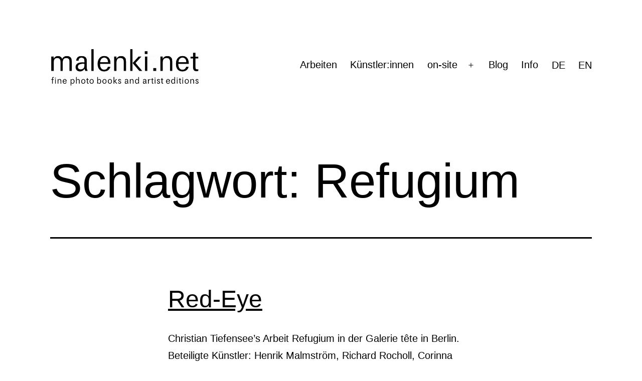

--- FILE ---
content_type: text/html; charset=UTF-8
request_url: https://malenki.net/de/tag/refugium-de/
body_size: 10863
content:
<!doctype html>
<html lang="de-DE" >
<head>
<meta charset="UTF-8" />
<meta name="viewport" content="width=device-width, initial-scale=1.0" />
<meta name='robots' content='index, follow, max-image-preview:large, max-snippet:-1, max-video-preview:-1' />
<link rel="alternate" hreflang="de-de" href="https://malenki.net/de/tag/refugium-de/" />
<link rel="alternate" hreflang="en-us" href="https://malenki.net/tag/refugium/" />
<link rel="alternate" hreflang="x-default" href="https://malenki.net/tag/refugium/" />
<!-- This site is optimized with the Yoast SEO plugin v26.6 - https://yoast.com/wordpress/plugins/seo/ -->
<title>Refugium Archive | malenki.net</title>
<link rel="canonical" href="https://malenki.net/de/tag/refugium-de/" />
<meta property="og:locale" content="de_DE" />
<meta property="og:type" content="article" />
<meta property="og:title" content="Refugium Archive | malenki.net" />
<meta property="og:url" content="https://malenki.net/de/tag/refugium-de/" />
<meta property="og:site_name" content="malenki.net" />
<meta property="og:image" content="https://malenki.net/wp-content/uploads/2020/04/fb.jpg" />
<meta property="og:image:width" content="1200" />
<meta property="og:image:height" content="630" />
<meta property="og:image:type" content="image/jpeg" />
<meta name="twitter:card" content="summary_large_image" />
<script type="application/ld+json" class="yoast-schema-graph">{"@context":"https://schema.org","@graph":[{"@type":"CollectionPage","@id":"https://malenki.net/de/tag/refugium-de/","url":"https://malenki.net/de/tag/refugium-de/","name":"Refugium Archive | malenki.net","isPartOf":{"@id":"https://malenki.net/de/#website"},"breadcrumb":{"@id":"https://malenki.net/de/tag/refugium-de/#breadcrumb"},"inLanguage":"de"},{"@type":"BreadcrumbList","@id":"https://malenki.net/de/tag/refugium-de/#breadcrumb","itemListElement":[{"@type":"ListItem","position":1,"name":"Home","item":"https://malenki.net/de/"},{"@type":"ListItem","position":2,"name":"Refugium"}]},{"@type":"WebSite","@id":"https://malenki.net/de/#website","url":"https://malenki.net/de/","name":"malenki.net","description":"Fotografie Editionen","publisher":{"@id":"https://malenki.net/de/#organization"},"potentialAction":[{"@type":"SearchAction","target":{"@type":"EntryPoint","urlTemplate":"https://malenki.net/de/?s={search_term_string}"},"query-input":{"@type":"PropertyValueSpecification","valueRequired":true,"valueName":"search_term_string"}}],"inLanguage":"de"},{"@type":"Organization","@id":"https://malenki.net/de/#organization","name":"malenki.net","url":"https://malenki.net/de/","logo":{"@type":"ImageObject","inLanguage":"de","@id":"https://malenki.net/de/#/schema/logo/image/","url":"https://malenki.net/wp-content/uploads/2023/03/malenki-logo-2019.gif","contentUrl":"https://malenki.net/wp-content/uploads/2023/03/malenki-logo-2019.gif","width":524,"height":138,"caption":"malenki.net"},"image":{"@id":"https://malenki.net/de/#/schema/logo/image/"},"sameAs":["https://www.facebook.com/malenki.editionen/","https://www.instagram.com/malenkinet/"]}]}</script>
<!-- / Yoast SEO plugin. -->
<link rel="alternate" type="application/rss+xml" title="malenki.net &raquo; Feed" href="https://malenki.net/de/feed/" />
<link rel="alternate" type="application/rss+xml" title="malenki.net &raquo; Kommentar-Feed" href="https://malenki.net/de/comments/feed/" />
<link rel="alternate" type="application/rss+xml" title="malenki.net &raquo; Refugium Schlagwort-Feed" href="https://malenki.net/de/tag/refugium-de/feed/" />
<style id='wp-img-auto-sizes-contain-inline-css'>
img:is([sizes=auto i],[sizes^="auto," i]){contain-intrinsic-size:3000px 1500px}
/*# sourceURL=wp-img-auto-sizes-contain-inline-css */
</style>
<!-- <link rel='stylesheet' id='german-market-blocks-integrations-css' href='https://malenki.net/wp-content/plugins/woocommerce-german-market/german-market-blocks/build/integrations.css?ver=3.54' media='all' /> -->
<!-- <link rel='stylesheet' id='german-market-checkout-block-checkboxes-css' href='https://malenki.net/wp-content/plugins/woocommerce-german-market/german-market-blocks/build/blocks/checkout-checkboxes/style-index.css?ver=3.54' media='all' /> -->
<!-- <link rel='stylesheet' id='german-market-product-charging-device-css' href='https://malenki.net/wp-content/plugins/woocommerce-german-market/german-market-blocks/build/blocks/product-charging-device/style-index.css?ver=3.54' media='all' /> -->
<!-- <link rel='stylesheet' id='wp-block-library-css' href='https://malenki.net/wp-includes/css/dist/block-library/style.min.css?ver=6.9' media='all' /> -->
<link rel="stylesheet" type="text/css" href="//malenki.net/wp-content/cache/wpfc-minified/r9eekds/e3xam.css" media="all"/>
<style id='wp-block-columns-inline-css'>
.wp-block-columns{box-sizing:border-box;display:flex;flex-wrap:wrap!important}@media (min-width:782px){.wp-block-columns{flex-wrap:nowrap!important}}.wp-block-columns{align-items:normal!important}.wp-block-columns.are-vertically-aligned-top{align-items:flex-start}.wp-block-columns.are-vertically-aligned-center{align-items:center}.wp-block-columns.are-vertically-aligned-bottom{align-items:flex-end}@media (max-width:781px){.wp-block-columns:not(.is-not-stacked-on-mobile)>.wp-block-column{flex-basis:100%!important}}@media (min-width:782px){.wp-block-columns:not(.is-not-stacked-on-mobile)>.wp-block-column{flex-basis:0;flex-grow:1}.wp-block-columns:not(.is-not-stacked-on-mobile)>.wp-block-column[style*=flex-basis]{flex-grow:0}}.wp-block-columns.is-not-stacked-on-mobile{flex-wrap:nowrap!important}.wp-block-columns.is-not-stacked-on-mobile>.wp-block-column{flex-basis:0;flex-grow:1}.wp-block-columns.is-not-stacked-on-mobile>.wp-block-column[style*=flex-basis]{flex-grow:0}:where(.wp-block-columns){margin-bottom:1.75em}:where(.wp-block-columns.has-background){padding:1.25em 2.375em}.wp-block-column{flex-grow:1;min-width:0;overflow-wrap:break-word;word-break:break-word}.wp-block-column.is-vertically-aligned-top{align-self:flex-start}.wp-block-column.is-vertically-aligned-center{align-self:center}.wp-block-column.is-vertically-aligned-bottom{align-self:flex-end}.wp-block-column.is-vertically-aligned-stretch{align-self:stretch}.wp-block-column.is-vertically-aligned-bottom,.wp-block-column.is-vertically-aligned-center,.wp-block-column.is-vertically-aligned-top{width:100%}
/*# sourceURL=https://malenki.net/wp-includes/blocks/columns/style.min.css */
</style>
<!-- <link rel='stylesheet' id='wc-blocks-style-css' href='https://malenki.net/wp-content/plugins/woocommerce/assets/client/blocks/wc-blocks.css?ver=wc-10.4.3' media='all' /> -->
<link rel="stylesheet" type="text/css" href="//malenki.net/wp-content/cache/wpfc-minified/95k7k6eu/e3xam.css" media="all"/>
<style id='global-styles-inline-css'>
:root{--wp--preset--aspect-ratio--square: 1;--wp--preset--aspect-ratio--4-3: 4/3;--wp--preset--aspect-ratio--3-4: 3/4;--wp--preset--aspect-ratio--3-2: 3/2;--wp--preset--aspect-ratio--2-3: 2/3;--wp--preset--aspect-ratio--16-9: 16/9;--wp--preset--aspect-ratio--9-16: 9/16;--wp--preset--color--black: #000000;--wp--preset--color--cyan-bluish-gray: #abb8c3;--wp--preset--color--white: #FFFFFF;--wp--preset--color--pale-pink: #f78da7;--wp--preset--color--vivid-red: #cf2e2e;--wp--preset--color--luminous-vivid-orange: #ff6900;--wp--preset--color--luminous-vivid-amber: #fcb900;--wp--preset--color--light-green-cyan: #7bdcb5;--wp--preset--color--vivid-green-cyan: #00d084;--wp--preset--color--pale-cyan-blue: #8ed1fc;--wp--preset--color--vivid-cyan-blue: #0693e3;--wp--preset--color--vivid-purple: #9b51e0;--wp--preset--color--dark-gray: #28303D;--wp--preset--color--gray: #39414D;--wp--preset--color--green: #D1E4DD;--wp--preset--color--blue: #D1DFE4;--wp--preset--color--purple: #D1D1E4;--wp--preset--color--red: #E4D1D1;--wp--preset--color--orange: #E4DAD1;--wp--preset--color--yellow: #EEEADD;--wp--preset--gradient--vivid-cyan-blue-to-vivid-purple: linear-gradient(135deg,rgb(6,147,227) 0%,rgb(155,81,224) 100%);--wp--preset--gradient--light-green-cyan-to-vivid-green-cyan: linear-gradient(135deg,rgb(122,220,180) 0%,rgb(0,208,130) 100%);--wp--preset--gradient--luminous-vivid-amber-to-luminous-vivid-orange: linear-gradient(135deg,rgb(252,185,0) 0%,rgb(255,105,0) 100%);--wp--preset--gradient--luminous-vivid-orange-to-vivid-red: linear-gradient(135deg,rgb(255,105,0) 0%,rgb(207,46,46) 100%);--wp--preset--gradient--very-light-gray-to-cyan-bluish-gray: linear-gradient(135deg,rgb(238,238,238) 0%,rgb(169,184,195) 100%);--wp--preset--gradient--cool-to-warm-spectrum: linear-gradient(135deg,rgb(74,234,220) 0%,rgb(151,120,209) 20%,rgb(207,42,186) 40%,rgb(238,44,130) 60%,rgb(251,105,98) 80%,rgb(254,248,76) 100%);--wp--preset--gradient--blush-light-purple: linear-gradient(135deg,rgb(255,206,236) 0%,rgb(152,150,240) 100%);--wp--preset--gradient--blush-bordeaux: linear-gradient(135deg,rgb(254,205,165) 0%,rgb(254,45,45) 50%,rgb(107,0,62) 100%);--wp--preset--gradient--luminous-dusk: linear-gradient(135deg,rgb(255,203,112) 0%,rgb(199,81,192) 50%,rgb(65,88,208) 100%);--wp--preset--gradient--pale-ocean: linear-gradient(135deg,rgb(255,245,203) 0%,rgb(182,227,212) 50%,rgb(51,167,181) 100%);--wp--preset--gradient--electric-grass: linear-gradient(135deg,rgb(202,248,128) 0%,rgb(113,206,126) 100%);--wp--preset--gradient--midnight: linear-gradient(135deg,rgb(2,3,129) 0%,rgb(40,116,252) 100%);--wp--preset--gradient--purple-to-yellow: linear-gradient(160deg, #D1D1E4 0%, #EEEADD 100%);--wp--preset--gradient--yellow-to-purple: linear-gradient(160deg, #EEEADD 0%, #D1D1E4 100%);--wp--preset--gradient--green-to-yellow: linear-gradient(160deg, #D1E4DD 0%, #EEEADD 100%);--wp--preset--gradient--yellow-to-green: linear-gradient(160deg, #EEEADD 0%, #D1E4DD 100%);--wp--preset--gradient--red-to-yellow: linear-gradient(160deg, #E4D1D1 0%, #EEEADD 100%);--wp--preset--gradient--yellow-to-red: linear-gradient(160deg, #EEEADD 0%, #E4D1D1 100%);--wp--preset--gradient--purple-to-red: linear-gradient(160deg, #D1D1E4 0%, #E4D1D1 100%);--wp--preset--gradient--red-to-purple: linear-gradient(160deg, #E4D1D1 0%, #D1D1E4 100%);--wp--preset--font-size--small: 18px;--wp--preset--font-size--medium: 20px;--wp--preset--font-size--large: 24px;--wp--preset--font-size--x-large: 42px;--wp--preset--font-size--extra-small: 16px;--wp--preset--font-size--normal: 20px;--wp--preset--font-size--extra-large: 40px;--wp--preset--font-size--huge: 96px;--wp--preset--font-size--gigantic: 144px;--wp--preset--spacing--20: 0.44rem;--wp--preset--spacing--30: 0.67rem;--wp--preset--spacing--40: 1rem;--wp--preset--spacing--50: 1.5rem;--wp--preset--spacing--60: 2.25rem;--wp--preset--spacing--70: 3.38rem;--wp--preset--spacing--80: 5.06rem;--wp--preset--shadow--natural: 6px 6px 9px rgba(0, 0, 0, 0.2);--wp--preset--shadow--deep: 12px 12px 50px rgba(0, 0, 0, 0.4);--wp--preset--shadow--sharp: 6px 6px 0px rgba(0, 0, 0, 0.2);--wp--preset--shadow--outlined: 6px 6px 0px -3px rgb(255, 255, 255), 6px 6px rgb(0, 0, 0);--wp--preset--shadow--crisp: 6px 6px 0px rgb(0, 0, 0);}:where(.is-layout-flex){gap: 0.5em;}:where(.is-layout-grid){gap: 0.5em;}body .is-layout-flex{display: flex;}.is-layout-flex{flex-wrap: wrap;align-items: center;}.is-layout-flex > :is(*, div){margin: 0;}body .is-layout-grid{display: grid;}.is-layout-grid > :is(*, div){margin: 0;}:where(.wp-block-columns.is-layout-flex){gap: 2em;}:where(.wp-block-columns.is-layout-grid){gap: 2em;}:where(.wp-block-post-template.is-layout-flex){gap: 1.25em;}:where(.wp-block-post-template.is-layout-grid){gap: 1.25em;}.has-black-color{color: var(--wp--preset--color--black) !important;}.has-cyan-bluish-gray-color{color: var(--wp--preset--color--cyan-bluish-gray) !important;}.has-white-color{color: var(--wp--preset--color--white) !important;}.has-pale-pink-color{color: var(--wp--preset--color--pale-pink) !important;}.has-vivid-red-color{color: var(--wp--preset--color--vivid-red) !important;}.has-luminous-vivid-orange-color{color: var(--wp--preset--color--luminous-vivid-orange) !important;}.has-luminous-vivid-amber-color{color: var(--wp--preset--color--luminous-vivid-amber) !important;}.has-light-green-cyan-color{color: var(--wp--preset--color--light-green-cyan) !important;}.has-vivid-green-cyan-color{color: var(--wp--preset--color--vivid-green-cyan) !important;}.has-pale-cyan-blue-color{color: var(--wp--preset--color--pale-cyan-blue) !important;}.has-vivid-cyan-blue-color{color: var(--wp--preset--color--vivid-cyan-blue) !important;}.has-vivid-purple-color{color: var(--wp--preset--color--vivid-purple) !important;}.has-black-background-color{background-color: var(--wp--preset--color--black) !important;}.has-cyan-bluish-gray-background-color{background-color: var(--wp--preset--color--cyan-bluish-gray) !important;}.has-white-background-color{background-color: var(--wp--preset--color--white) !important;}.has-pale-pink-background-color{background-color: var(--wp--preset--color--pale-pink) !important;}.has-vivid-red-background-color{background-color: var(--wp--preset--color--vivid-red) !important;}.has-luminous-vivid-orange-background-color{background-color: var(--wp--preset--color--luminous-vivid-orange) !important;}.has-luminous-vivid-amber-background-color{background-color: var(--wp--preset--color--luminous-vivid-amber) !important;}.has-light-green-cyan-background-color{background-color: var(--wp--preset--color--light-green-cyan) !important;}.has-vivid-green-cyan-background-color{background-color: var(--wp--preset--color--vivid-green-cyan) !important;}.has-pale-cyan-blue-background-color{background-color: var(--wp--preset--color--pale-cyan-blue) !important;}.has-vivid-cyan-blue-background-color{background-color: var(--wp--preset--color--vivid-cyan-blue) !important;}.has-vivid-purple-background-color{background-color: var(--wp--preset--color--vivid-purple) !important;}.has-black-border-color{border-color: var(--wp--preset--color--black) !important;}.has-cyan-bluish-gray-border-color{border-color: var(--wp--preset--color--cyan-bluish-gray) !important;}.has-white-border-color{border-color: var(--wp--preset--color--white) !important;}.has-pale-pink-border-color{border-color: var(--wp--preset--color--pale-pink) !important;}.has-vivid-red-border-color{border-color: var(--wp--preset--color--vivid-red) !important;}.has-luminous-vivid-orange-border-color{border-color: var(--wp--preset--color--luminous-vivid-orange) !important;}.has-luminous-vivid-amber-border-color{border-color: var(--wp--preset--color--luminous-vivid-amber) !important;}.has-light-green-cyan-border-color{border-color: var(--wp--preset--color--light-green-cyan) !important;}.has-vivid-green-cyan-border-color{border-color: var(--wp--preset--color--vivid-green-cyan) !important;}.has-pale-cyan-blue-border-color{border-color: var(--wp--preset--color--pale-cyan-blue) !important;}.has-vivid-cyan-blue-border-color{border-color: var(--wp--preset--color--vivid-cyan-blue) !important;}.has-vivid-purple-border-color{border-color: var(--wp--preset--color--vivid-purple) !important;}.has-vivid-cyan-blue-to-vivid-purple-gradient-background{background: var(--wp--preset--gradient--vivid-cyan-blue-to-vivid-purple) !important;}.has-light-green-cyan-to-vivid-green-cyan-gradient-background{background: var(--wp--preset--gradient--light-green-cyan-to-vivid-green-cyan) !important;}.has-luminous-vivid-amber-to-luminous-vivid-orange-gradient-background{background: var(--wp--preset--gradient--luminous-vivid-amber-to-luminous-vivid-orange) !important;}.has-luminous-vivid-orange-to-vivid-red-gradient-background{background: var(--wp--preset--gradient--luminous-vivid-orange-to-vivid-red) !important;}.has-very-light-gray-to-cyan-bluish-gray-gradient-background{background: var(--wp--preset--gradient--very-light-gray-to-cyan-bluish-gray) !important;}.has-cool-to-warm-spectrum-gradient-background{background: var(--wp--preset--gradient--cool-to-warm-spectrum) !important;}.has-blush-light-purple-gradient-background{background: var(--wp--preset--gradient--blush-light-purple) !important;}.has-blush-bordeaux-gradient-background{background: var(--wp--preset--gradient--blush-bordeaux) !important;}.has-luminous-dusk-gradient-background{background: var(--wp--preset--gradient--luminous-dusk) !important;}.has-pale-ocean-gradient-background{background: var(--wp--preset--gradient--pale-ocean) !important;}.has-electric-grass-gradient-background{background: var(--wp--preset--gradient--electric-grass) !important;}.has-midnight-gradient-background{background: var(--wp--preset--gradient--midnight) !important;}.has-small-font-size{font-size: var(--wp--preset--font-size--small) !important;}.has-medium-font-size{font-size: var(--wp--preset--font-size--medium) !important;}.has-large-font-size{font-size: var(--wp--preset--font-size--large) !important;}.has-x-large-font-size{font-size: var(--wp--preset--font-size--x-large) !important;}
:where(.wp-block-columns.is-layout-flex){gap: 2em;}:where(.wp-block-columns.is-layout-grid){gap: 2em;}
/*# sourceURL=global-styles-inline-css */
</style>
<style id='core-block-supports-inline-css'>
.wp-container-core-columns-is-layout-9d6595d7{flex-wrap:nowrap;}
/*# sourceURL=core-block-supports-inline-css */
</style>
<style id='classic-theme-styles-inline-css'>
/*! This file is auto-generated */
.wp-block-button__link{color:#fff;background-color:#32373c;border-radius:9999px;box-shadow:none;text-decoration:none;padding:calc(.667em + 2px) calc(1.333em + 2px);font-size:1.125em}.wp-block-file__button{background:#32373c;color:#fff;text-decoration:none}
/*# sourceURL=/wp-includes/css/classic-themes.min.css */
</style>
<link rel='stylesheet' id='twenty-twenty-one-custom-color-overrides-css' href='https://malenki.net/wp-content/themes/twentytwentyone/assets/css/custom-color-overrides.css?ver=2.7' media='all' />
<style id='twenty-twenty-one-custom-color-overrides-inline-css'>
:root .editor-styles-wrapper{--global--color-background: #ffffff;--global--color-primary: #000;--global--color-secondary: #000;--button--color-background: #000;--button--color-text-hover: #000;}
/*# sourceURL=twenty-twenty-one-custom-color-overrides-inline-css */
</style>
<!-- <link rel='stylesheet' id='advanced-flat-rate-shipping-for-woocommerce-css' href='https://malenki.net/wp-content/plugins/woo-extra-flat-rate/public/css/advanced-flat-rate-shipping-for-woocommerce-public.css?ver=v4.4.3' media='all' /> -->
<!-- <link rel='stylesheet' id='font-awesome-min-css' href='https://malenki.net/wp-content/plugins/woo-extra-flat-rate/public/css/font-awesome.min.css?ver=v4.4.3' media='all' /> -->
<!-- <link rel='stylesheet' id='woocommerce-layout-css' href='https://malenki.net/wp-content/plugins/woocommerce/assets/css/woocommerce-layout.css?ver=10.4.3' media='all' /> -->
<link rel="stylesheet" type="text/css" href="//malenki.net/wp-content/cache/wpfc-minified/kb5owfat/7pybh.css" media="all"/>
<!-- <link rel='stylesheet' id='woocommerce-smallscreen-css' href='https://malenki.net/wp-content/plugins/woocommerce/assets/css/woocommerce-smallscreen.css?ver=10.4.3' media='only screen and (max-width: 768px)' /> -->
<link rel="stylesheet" type="text/css" href="//malenki.net/wp-content/cache/wpfc-minified/f1np1hug/e3xam.css" media="only screen and (max-width: 768px)"/>
<!-- <link rel='stylesheet' id='woocommerce-general-css' href='//malenki.net/wp-content/plugins/woocommerce/assets/css/twenty-twenty-one.css?ver=10.4.3' media='all' /> -->
<link rel="stylesheet" type="text/css" href="//malenki.net/wp-content/cache/wpfc-minified/6kgaa1xw/e3xam.css" media="all"/>
<style id='woocommerce-inline-inline-css'>
.woocommerce form .form-row .required { visibility: visible; }
/*# sourceURL=woocommerce-inline-inline-css */
</style>
<!-- <link rel='stylesheet' id='wpml-legacy-horizontal-list-0-css' href='https://malenki.net/wp-content/plugins/sitepress-multilingual-cms/templates/language-switchers/legacy-list-horizontal/style.min.css?ver=1' media='all' /> -->
<link rel="stylesheet" type="text/css" href="//malenki.net/wp-content/cache/wpfc-minified/f25p0ovx/e3xam.css" media="all"/>
<style id='wpml-legacy-horizontal-list-0-inline-css'>
.wpml-ls-statics-shortcode_actions{background-color:#eeeeee;}.wpml-ls-statics-shortcode_actions, .wpml-ls-statics-shortcode_actions .wpml-ls-sub-menu, .wpml-ls-statics-shortcode_actions a {border-color:#cdcdcd;}.wpml-ls-statics-shortcode_actions a, .wpml-ls-statics-shortcode_actions .wpml-ls-sub-menu a, .wpml-ls-statics-shortcode_actions .wpml-ls-sub-menu a:link, .wpml-ls-statics-shortcode_actions li:not(.wpml-ls-current-language) .wpml-ls-link, .wpml-ls-statics-shortcode_actions li:not(.wpml-ls-current-language) .wpml-ls-link:link {color:#444444;background-color:#ffffff;}.wpml-ls-statics-shortcode_actions .wpml-ls-sub-menu a:hover,.wpml-ls-statics-shortcode_actions .wpml-ls-sub-menu a:focus, .wpml-ls-statics-shortcode_actions .wpml-ls-sub-menu a:link:hover, .wpml-ls-statics-shortcode_actions .wpml-ls-sub-menu a:link:focus {color:#000000;background-color:#eeeeee;}.wpml-ls-statics-shortcode_actions .wpml-ls-current-language > a {color:#444444;background-color:#ffffff;}.wpml-ls-statics-shortcode_actions .wpml-ls-current-language:hover>a, .wpml-ls-statics-shortcode_actions .wpml-ls-current-language>a:focus {color:#000000;background-color:#eeeeee;}
/*# sourceURL=wpml-legacy-horizontal-list-0-inline-css */
</style>
<!-- <link rel='stylesheet' id='wpml-menu-item-0-css' href='https://malenki.net/wp-content/plugins/sitepress-multilingual-cms/templates/language-switchers/menu-item/style.min.css?ver=1' media='all' /> -->
<link rel="stylesheet" type="text/css" href="//malenki.net/wp-content/cache/wpfc-minified/lmlwl3md/e3xam.css" media="all"/>
<style id='wpml-menu-item-0-inline-css'>
/* Menu */ html[lang="de-DE"] .menu-item-language a[href$=\\\\'#\\\\'] { font-weight: 600; } html[lang="en-US"] .menu-item-language a[href$=\\\\'#\\\\'] { font-weight: 600; } .menu-item-language-current { font-weight: 600; }
/*# sourceURL=wpml-menu-item-0-inline-css */
</style>
<!-- <link rel='stylesheet' id='cms-navigation-style-base-css' href='https://malenki.net/wp-content/plugins/wpml-cms-nav/res/css/cms-navigation-base.css?ver=1.5.6' media='screen' /> -->
<!-- <link rel='stylesheet' id='cms-navigation-style-css' href='https://malenki.net/wp-content/plugins/wpml-cms-nav/res/css/cms-navigation.css?ver=1.5.6' media='screen' /> -->
<link rel="stylesheet" type="text/css" href="//malenki.net/wp-content/cache/wpfc-minified/qu95kxya/e3xam.css" media="screen"/>
<!-- <link rel='stylesheet' id='twenty-twenty-one-style-css' href='https://malenki.net/wp-content/themes/twentytwentyone/style.css?ver=2.7' media='all' /> -->
<link rel="stylesheet" type="text/css" href="//malenki.net/wp-content/cache/wpfc-minified/20hef9le/e3xam.css" media="all"/>
<style id='twenty-twenty-one-style-inline-css'>
:root{--global--color-background: #ffffff;--global--color-primary: #000;--global--color-secondary: #000;--button--color-background: #000;--button--color-text-hover: #000;}
/*# sourceURL=twenty-twenty-one-style-inline-css */
</style>
<!-- <link rel='stylesheet' id='twenty-twenty-one-print-style-css' href='https://malenki.net/wp-content/themes/twentytwentyone/assets/css/print.css?ver=2.7' media='print' /> -->
<link rel="stylesheet" type="text/css" href="//malenki.net/wp-content/cache/wpfc-minified/35mknc2/e3xam.css" media="print"/>
<!-- <link rel='stylesheet' id='newsletter-css' href='https://malenki.net/wp-content/plugins/newsletter/style.css?ver=9.1.0' media='all' /> -->
<!-- <link rel='stylesheet' id='german-market-blocks-order-button-position-css' href='https://malenki.net/wp-content/plugins/woocommerce-german-market/german-market-blocks/additional-css/order-button-checkout-fields.css?ver=3.54' media='all' /> -->
<!-- <link rel='stylesheet' id='woocommerce-de_frontend_styles-css' href='https://malenki.net/wp-content/plugins/woocommerce-german-market/css/frontend.min.css?ver=3.54' media='all' /> -->
<link rel="stylesheet" type="text/css" href="//malenki.net/wp-content/cache/wpfc-minified/e5xwj499/4lutn.css" media="all"/>
<script src='//malenki.net/wp-content/cache/wpfc-minified/7n8ihziq/e3xam.js' type="text/javascript"></script>
<!-- <script src="https://malenki.net/wp-includes/js/jquery/jquery.min.js?ver=3.7.1" id="jquery-core-js"></script> -->
<!-- <script src="https://malenki.net/wp-includes/js/jquery/jquery-migrate.min.js?ver=3.4.1" id="jquery-migrate-js"></script> -->
<!-- <script src="https://malenki.net/wp-content/plugins/woo-extra-flat-rate/public/js/advanced-flat-rate-shipping-for-woocommerce-public.js?ver=v4.4.3" id="advanced-flat-rate-shipping-for-woocommerce-js"></script> -->
<!-- <script src="https://malenki.net/wp-content/plugins/woocommerce/assets/js/jquery-blockui/jquery.blockUI.min.js?ver=2.7.0-wc.10.4.3" id="wc-jquery-blockui-js" defer data-wp-strategy="defer"></script> -->
<!-- <script src="https://malenki.net/wp-content/plugins/woocommerce/assets/js/js-cookie/js.cookie.min.js?ver=2.1.4-wc.10.4.3" id="wc-js-cookie-js" defer data-wp-strategy="defer"></script> -->
<script id="woocommerce-js-extra">
var woocommerce_params = {"ajax_url":"/wp-admin/admin-ajax.php?lang=de","wc_ajax_url":"/de/?wc-ajax=%%endpoint%%","i18n_password_show":"Passwort anzeigen","i18n_password_hide":"Passwort ausblenden"};
//# sourceURL=woocommerce-js-extra
</script>
<script src='//malenki.net/wp-content/cache/wpfc-minified/3220zycw/e3xam.js' type="text/javascript"></script>
<!-- <script src="https://malenki.net/wp-content/plugins/woocommerce/assets/js/frontend/woocommerce.min.js?ver=10.4.3" id="woocommerce-js" defer data-wp-strategy="defer"></script> -->
<script id="twenty-twenty-one-ie11-polyfills-js-after">
( Element.prototype.matches && Element.prototype.closest && window.NodeList && NodeList.prototype.forEach ) || document.write( '<script src="https://malenki.net/wp-content/themes/twentytwentyone/assets/js/polyfills.js?ver=2.7"></scr' + 'ipt>' );
//# sourceURL=twenty-twenty-one-ie11-polyfills-js-after
</script>
<script src='//malenki.net/wp-content/cache/wpfc-minified/1r09k27c/e3xam.js' type="text/javascript"></script>
<!-- <script src="https://malenki.net/wp-content/themes/twentytwentyone/assets/js/primary-navigation.js?ver=2.7" id="twenty-twenty-one-primary-navigation-script-js" defer data-wp-strategy="defer"></script> -->
<script id="woocommerce_de_frontend-js-extra">
var sepa_ajax_object = {"ajax_url":"https://malenki.net/wp-admin/admin-ajax.php","nonce":"77bdcb289d"};
var woocommerce_remove_updated_totals = {"val":"0"};
var woocommerce_payment_update = {"val":"1"};
var german_market_price_variable_products = {"val":"gm_default"};
var german_market_price_variable_theme_extra_element = {"val":"none"};
var german_market_legal_info_product_reviews = {"element":".woocommerce-Reviews .commentlist","activated":"off"};
var ship_different_address = {"message":"\u003Cp class=\"woocommerce-notice woocommerce-notice--info woocommerce-info\" id=\"german-market-puchase-on-account-message\"\u003E\"Lieferung an eine andere Adresse senden\" ist f\u00fcr die gew\u00e4hlte Zahlungsart \"Kauf auf Rechnung\" nicht verf\u00fcgbar und wurde deaktiviert!\u003C/p\u003E","before_element":".woocommerce-checkout-payment"};
//# sourceURL=woocommerce_de_frontend-js-extra
</script>
<script src='//malenki.net/wp-content/cache/wpfc-minified/zdt3cdn/e3xam.js' type="text/javascript"></script>
<!-- <script src="https://malenki.net/wp-content/plugins/woocommerce-german-market/js/WooCommerce-German-Market-Frontend.min.js?ver=3.54" id="woocommerce_de_frontend-js"></script> -->
<link rel="https://api.w.org/" href="https://malenki.net/de/wp-json/" /><link rel="alternate" title="JSON" type="application/json" href="https://malenki.net/de/wp-json/wp/v2/tags/317" /><link rel="EditURI" type="application/rsd+xml" title="RSD" href="https://malenki.net/xmlrpc.php?rsd" />
<meta name="generator" content="WordPress 6.9" />
<meta name="generator" content="WooCommerce 10.4.3" />
<meta name="generator" content="WPML ver:4.8.6 stt:1,3;" />
<noscript><style>.woocommerce-product-gallery{ opacity: 1 !important; }</style></noscript>
<style id="custom-background-css">
body.custom-background { background-color: #ffffff; }
</style>
<link rel="icon" href="https://malenki.net/wp-content/uploads/2020/08/cropped-malenki-icon-32x32.png" sizes="32x32" />
<link rel="icon" href="https://malenki.net/wp-content/uploads/2020/08/cropped-malenki-icon-192x192.png" sizes="192x192" />
<link rel="apple-touch-icon" href="https://malenki.net/wp-content/uploads/2020/08/cropped-malenki-icon-180x180.png" />
<meta name="msapplication-TileImage" content="https://malenki.net/wp-content/uploads/2020/08/cropped-malenki-icon-270x270.png" />
</head>
<body class="archive tag tag-refugium-de tag-317 custom-background wp-custom-logo wp-embed-responsive wp-theme-twentytwentyone theme-twentytwentyone woocommerce-no-js is-light-theme has-background-white no-js hfeed has-main-navigation">
<div id="page" class="site">
<a class="skip-link screen-reader-text" href="#content">
Zum Inhalt springen	</a>
<header id="masthead" class="site-header has-logo has-menu">
<div class="site-branding">
<div class="site-logo"><a href="https://malenki.net/de/" class="custom-logo-link" rel="home"><img width="524" height="138" src="https://malenki.net/wp-content/uploads/2023/03/malenki-logo-2019.gif" class="custom-logo" alt="malenki.net" decoding="async" fetchpriority="high" /></a></div>
<p class="screen-reader-text"><a href="https://malenki.net/de/" rel="home">malenki.net</a></p>
</div><!-- .site-branding -->
<nav id="site-navigation" class="primary-navigation" aria-label="Primäres Menü">
<div class="menu-button-container">
<button id="primary-mobile-menu" class="button" aria-controls="primary-menu-list" aria-expanded="false">
<span class="dropdown-icon open">Menü					<svg class="svg-icon" width="24" height="24" aria-hidden="true" role="img" focusable="false" viewBox="0 0 24 24" fill="none" xmlns="http://www.w3.org/2000/svg"><path fill-rule="evenodd" clip-rule="evenodd" d="M4.5 6H19.5V7.5H4.5V6ZM4.5 12H19.5V13.5H4.5V12ZM19.5 18H4.5V19.5H19.5V18Z" fill="currentColor"/></svg>				</span>
<span class="dropdown-icon close">Schließen					<svg class="svg-icon" width="24" height="24" aria-hidden="true" role="img" focusable="false" viewBox="0 0 24 24" fill="none" xmlns="http://www.w3.org/2000/svg"><path fill-rule="evenodd" clip-rule="evenodd" d="M12 10.9394L5.53033 4.46973L4.46967 5.53039L10.9393 12.0001L4.46967 18.4697L5.53033 19.5304L12 13.0607L18.4697 19.5304L19.5303 18.4697L13.0607 12.0001L19.5303 5.53039L18.4697 4.46973L12 10.9394Z" fill="currentColor"/></svg>				</span>
</button><!-- #primary-mobile-menu -->
</div><!-- .menu-button-container -->
<div class="primary-menu-container"><ul id="primary-menu-list" class="menu-wrapper"><li id="menu-item-2536" class="menu-item menu-item-type-post_type menu-item-object-page menu-item-home menu-item-2536"><a href="https://malenki.net/de/">Arbeiten</a></li>
<li id="menu-item-3134" class="menu-item menu-item-type-post_type menu-item-object-page menu-item-3134"><a href="https://malenki.net/de/kunstler/">Künstler:innen</a></li>
<li id="menu-item-5296" class="menu-item menu-item-type-post_type menu-item-object-page menu-item-has-children menu-item-5296"><a href="https://malenki.net/de/vor-ort/">on-site</a><button class="sub-menu-toggle" aria-expanded="false" onClick="twentytwentyoneExpandSubMenu(this)"><span class="icon-plus"><svg class="svg-icon" width="18" height="18" aria-hidden="true" role="img" focusable="false" viewBox="0 0 24 24" fill="none" xmlns="http://www.w3.org/2000/svg"><path fill-rule="evenodd" clip-rule="evenodd" d="M18 11.2h-5.2V6h-1.6v5.2H6v1.6h5.2V18h1.6v-5.2H18z" fill="currentColor"/></svg></span><span class="icon-minus"><svg class="svg-icon" width="18" height="18" aria-hidden="true" role="img" focusable="false" viewBox="0 0 24 24" fill="none" xmlns="http://www.w3.org/2000/svg"><path fill-rule="evenodd" clip-rule="evenodd" d="M6 11h12v2H6z" fill="currentColor"/></svg></span><span class="screen-reader-text">Menü öffnen</span></button>
<ul class="sub-menu">
<li id="menu-item-11852" class="menu-item menu-item-type-post_type menu-item-object-page menu-item-11852"><a href="https://malenki.net/de/vor-ort/workshops/">Workshops</a></li>
<li id="menu-item-11683" class="menu-item menu-item-type-post_type menu-item-object-page menu-item-11683"><a href="https://malenki.net/de/vor-ort/gespraeche-vortraege-selfpublishing/">talks and lectures on malenki.net and independent publishing within the arts</a></li>
<li id="menu-item-11853" class="menu-item menu-item-type-post_type menu-item-object-page menu-item-11853"><a href="https://malenki.net/de/vor-ort/malenki-net-1/">malenki.NET #1</a></li>
<li id="menu-item-5297" class="menu-item menu-item-type-post_type menu-item-object-page menu-item-5297"><a href="https://malenki.net/de/vor-ort/antwerp-academy-art-book-fair/">Antwerp Academy Art Book Fair</a></li>
<li id="menu-item-5299" class="menu-item menu-item-type-post_type menu-item-object-page menu-item-5299"><a href="https://malenki.net/de/vor-ort/tique-salon-antwerpen/">Tique Salon</a></li>
<li id="menu-item-5300" class="menu-item menu-item-type-post_type menu-item-object-page menu-item-5300"><a href="https://malenki.net/de/vor-ort/kijk-papers-2015/">kijk:papers 2015</a></li>
<li id="menu-item-5304" class="menu-item menu-item-type-post_type menu-item-object-page menu-item-5304"><a href="https://malenki.net/de/vor-ort/kijk-papers-2011/">kijk:papers 2011</a></li>
</ul>
</li>
<li id="menu-item-2513" class="menu-item menu-item-type-post_type menu-item-object-page current_page_parent menu-item-2513"><a href="https://malenki.net/de/blog-2/">Blog</a></li>
<li id="menu-item-2472" class="menu-item menu-item-type-post_type menu-item-object-page menu-item-2472"><a href="https://malenki.net/de/info/">Info</a></li>
<li id="menu-item-wpml-ls-987-de" class="menu-item-language menu-item-language-current menu-item wpml-ls-slot-987 wpml-ls-item wpml-ls-item-de wpml-ls-current-language wpml-ls-menu-item wpml-ls-first-item menu-item-type-wpml_ls_menu_item menu-item-object-wpml_ls_menu_item menu-item-wpml-ls-987-de"><a href="https://malenki.net/de/tag/refugium-de/" role="menuitem"><span class="wpml-ls-native" lang="de">DE</span></a></li>
<li id="menu-item-wpml-ls-987-en" class="menu-item-language menu-item wpml-ls-slot-987 wpml-ls-item wpml-ls-item-en wpml-ls-menu-item wpml-ls-last-item menu-item-type-wpml_ls_menu_item menu-item-object-wpml_ls_menu_item menu-item-wpml-ls-987-en"><a href="https://malenki.net/tag/refugium/" title="Zu EN wechseln" aria-label="Zu EN wechseln" role="menuitem"><span class="wpml-ls-native" lang="en">EN</span></a></li>
</ul></div>	</nav><!-- #site-navigation -->
</header><!-- #masthead -->
<div id="content" class="site-content">
<div id="primary" class="content-area">
<main id="main" class="site-main">
<header class="page-header alignwide">
<h1 class="page-title">Schlagwort: <span>Refugium</span></h1>			</header><!-- .page-header -->
<article id="post-2938" class="post-2938 post type-post status-publish format-standard hentry tag-christian-tiefensee-de tag-corinna-sauer-de tag-henrik-malmstroem-de tag-kaetha-de tag-katja-haustein-de tag-refugium-de tag-richard-rocholl-de entry">
<header class="entry-header">
<h2 class="entry-title default-max-width"><a href="https://malenki.net/de/2014/06/christian-tiefensee-galerie-tete-berlin/">Red-Eye</a></h2></header><!-- .entry-header -->
<div class="entry-content">
<p>Christian Tiefensee&#8217;s Arbeit Refugium in der Galerie tête in Berlin. Beteiligte Künstler: Henrik Malmström, Richard Rocholl, Corinna Sauer und Christian Tiefensee. Präsentiert durch Kaetha. Eröffnung: Freitag, 20. Juni 2014, 19:00 Uhr Galerie tête Schönhauser Allee 161 Berlin</p>
</div><!-- .entry-content -->
<footer class="entry-footer default-max-width">
<span class="posted-on">Veröffentlicht am <time class="entry-date published updated" datetime="2014-06-19T09:25:43+02:00">19. Juni 2014</time></span><div class="post-taxonomies"><span class="cat-links">Kategorisiert als Allgemein </span><span class="tags-links">Verschlagwortet mit <a href="https://malenki.net/de/tag/christian-tiefensee-de/" rel="tag">Christian Tiefensee</a>, <a href="https://malenki.net/de/tag/corinna-sauer-de/" rel="tag">Corinna Sauer</a>, <a href="https://malenki.net/de/tag/henrik-malmstroem-de/" rel="tag">Henrik Malmström</a>, <a href="https://malenki.net/de/tag/kaetha-de/" rel="tag">Kaetha</a>, <a href="https://malenki.net/de/tag/katja-haustein-de/" rel="tag">Katja Haustein</a>, <a href="https://malenki.net/de/tag/refugium-de/" rel="tag">Refugium</a>, <a href="https://malenki.net/de/tag/richard-rocholl-de/" rel="tag">Richard Rocholl</a></span></div>	</footer><!-- .entry-footer -->
</article><!-- #post-${ID} -->
			</main><!-- #main -->
</div><!-- #primary -->
</div><!-- #content -->
<aside class="widget-area">
<section id="block-5" class="widget widget_block">
<div class="wp-block-columns is-layout-flex wp-container-core-columns-is-layout-9d6595d7 wp-block-columns-is-layout-flex">
<div class="wp-block-column is-layout-flow wp-block-column-is-layout-flow">
<div class="wp-block-columns is-layout-flex wp-container-core-columns-is-layout-9d6595d7 wp-block-columns-is-layout-flex">
<div class="wp-block-column is-layout-flow wp-block-column-is-layout-flow"><div class="widget widget_nav_menu"><nav class="menu-informationen-container" aria-label="Menü"><ul id="menu-informationen" class="menu"><li id="menu-item-9794" class="menu-item menu-item-type-post_type menu-item-object-page menu-item-9794"><a href="https://malenki.net/de/allgemeine-geschaeftsbedingungen/">Allgemeine Geschäftsbedingungen</a></li>
<li id="menu-item-9768" class="menu-item menu-item-type-post_type menu-item-object-page menu-item-9768"><a href="https://malenki.net/de/impressum/">Impressum</a></li>
<li id="menu-item-2484" class="menu-item menu-item-type-post_type menu-item-object-page menu-item-2484"><a href="https://malenki.net/de/datenschutzerklaerung/">Datenschutzerklärung</a></li>
<li id="menu-item-9769" class="menu-item menu-item-type-post_type menu-item-object-page menu-item-9769"><a href="https://malenki.net/de/cookie-richtlinie/">Cookie-Richtlinie (EU)</a></li>
<li id="menu-item-5598" class="menu-item menu-item-type-post_type menu-item-object-page menu-item-5598"><a href="https://malenki.net/de/lizenzen/">Lizenzen</a></li>
<li id="menu-item-2486" class="menu-item menu-item-type-post_type menu-item-object-page menu-item-2486"><a href="https://malenki.net/de/info/">Kontakt</a></li>
</ul></nav></div></div>
</div>
</div>
<div class="wp-block-column is-layout-flow wp-block-column-is-layout-flow">
<div class="wp-block-columns is-layout-flex wp-container-core-columns-is-layout-9d6595d7 wp-block-columns-is-layout-flex">
<div class="wp-block-column is-layout-flow wp-block-column-is-layout-flow"><div class="widget widget_nav_menu"><nav class="menu-shop-informationen-container" aria-label="Menü"><ul id="menu-shop-informationen" class="menu"><li id="menu-item-3080" class="menu-item menu-item-type-post_type menu-item-object-page menu-item-3080"><a href="https://malenki.net/de/warenkorb/">Warenkorb</a></li>
<li id="menu-item-3082" class="menu-item menu-item-type-post_type menu-item-object-page menu-item-3082"><a href="https://malenki.net/de/kasse/">Kasse</a></li>
<li id="menu-item-3083" class="menu-item menu-item-type-post_type menu-item-object-page menu-item-3083"><a href="https://malenki.net/de/zahlungsarten/">Zahlungsarten</a></li>
<li id="menu-item-3086" class="menu-item menu-item-type-post_type menu-item-object-page menu-item-3086"><a href="https://malenki.net/de/versandkosten-lieferung/">Versandkosten &amp; Lieferung</a></li>
<li id="menu-item-3284" class="menu-item menu-item-type-post_type menu-item-object-page menu-item-3284"><a href="https://malenki.net/de/widerrufsbelehrung/">Widerrufsbelehrung</a></li>
</ul></nav></div></div>
</div>
</div>
</div>
</section><section id="block-6" class="widget widget_block">
<div class="wp-block-columns is-layout-flex wp-container-core-columns-is-layout-9d6595d7 wp-block-columns-is-layout-flex">
<div class="wp-block-column is-layout-flow wp-block-column-is-layout-flow"><div class="widget widget_nav_menu"><nav class="menu-kanaele-container" aria-label="Menü"><ul id="menu-kanaele" class="menu"><li id="menu-item-1649" class="menu-item menu-item-type-custom menu-item-object-custom menu-item-1649"><a href="https://www.facebook.com/malenki.editionen" class="external" rel="nofollow" target="_blank">Facebook</a></li>
<li id="menu-item-5235" class="menu-item menu-item-type-custom menu-item-object-custom menu-item-5235"><a href="https://www.instagram.com/malenkinet/" class="external" rel="nofollow" target="_blank">Instagram</a></li>
<li id="menu-item-1650" class="menu-item menu-item-type-custom menu-item-object-custom menu-item-1650"><a href="https://www.pinterest.de/malenki_net/" class="external" rel="nofollow" target="_blank">Pinterest</a></li>
<li id="menu-item-9795" class="menu-item menu-item-type-custom menu-item-object-custom menu-item-9795"><a href="https://www.pinterest.de/malenki_net/" class="external" rel="nofollow" target="_blank">Pinterest</a></li>
<li id="menu-item-1651" class="menu-item menu-item-type-custom menu-item-object-custom menu-item-1651"><a href="https://malenki.net/feed/">RSS</a></li>
<li id="menu-item-3207" class="menu-item menu-item-type-post_type menu-item-object-page menu-item-3207"><a href="https://malenki.net/de/newsletter-anmelden/">Newsletter</a></li>
</ul></nav></div></div>
<div class="wp-block-column is-layout-flow wp-block-column-is-layout-flow"><div class="widget woocommerce widget_product_search"><form role="search" method="get" class="woocommerce-product-search" action="https://malenki.net/de/">
<label class="screen-reader-text" for="woocommerce-product-search-field-0">Suche nach:</label>
<input type="search" id="woocommerce-product-search-field-0" class="search-field" placeholder="Produkte suchen …" value="" name="s" />
<button type="submit" value="Suchen" class="">Suchen</button>
<input type="hidden" name="post_type" value="product" />
</form>
</div></div>
</div>
</section><section id="woocommerce_products-2" class="widget woocommerce widget_products"><h2 class="widget-title">Products</h2><ul class="product_list_widget"><li>
<a href="https://malenki.net/de/produkt/dear-clark-edition-copy/">
<img width="450" height="360" src="https://malenki.net/wp-content/uploads/2013/09/sara-lena-maierhofer-dear-clark-01-450x360.jpg" class="attachment-woocommerce_thumbnail size-woocommerce_thumbnail" alt="Dear Clark, — Sara-Lena Maierhofer" decoding="async" loading="lazy" srcset="https://malenki.net/wp-content/uploads/2013/09/sara-lena-maierhofer-dear-clark-01-450x360.jpg 450w, https://malenki.net/wp-content/uploads/2013/09/sara-lena-maierhofer-dear-clark-01-600x480.jpg 600w, https://malenki.net/wp-content/uploads/2013/09/sara-lena-maierhofer-dear-clark-01-150x120.jpg 150w, https://malenki.net/wp-content/uploads/2013/09/sara-lena-maierhofer-dear-clark-01-500x400.jpg 500w, https://malenki.net/wp-content/uploads/2013/09/sara-lena-maierhofer-dear-clark-01-768x614.jpg 768w, https://malenki.net/wp-content/uploads/2013/09/sara-lena-maierhofer-dear-clark-01-400x320.jpg 400w, https://malenki.net/wp-content/uploads/2013/09/sara-lena-maierhofer-dear-clark-01-700x560.jpg 700w, https://malenki.net/wp-content/uploads/2013/09/sara-lena-maierhofer-dear-clark-01-200x160.jpg 200w, https://malenki.net/wp-content/uploads/2013/09/sara-lena-maierhofer-dear-clark-01.jpg 1024w" sizes="auto, (max-width: 450px) 100vw, 450px" style="width:100%;height:79.98%;max-width:1024px;" />		<span class="product-title">Dear Clark,</span>
</a>
<span class="woocommerce-Price-amount amount"><bdi>42,00&nbsp;<span class="woocommerce-Price-currencySymbol">&euro;</span></bdi></span>
<div class="wgm-info woocommerce-de_price_taxrate ">
<span class="wgm-kleinunternehmerregelung">VAT exempted according to UStG §19</span>
</div>
<div class="wgm-info woocommerce_de_versandkosten">zzgl. <a class="versandkosten" href="https://malenki.net/de/versandkosten-lieferung/" target="_blank">Versand</a></div></li>
<li>
<a href="https://malenki.net/de/produkt/gutschein/">
<img width="450" height="360" src="https://malenki.net/wp-content/uploads/2025/11/malenki-coupon-de-2025-450x360.jpg" class="attachment-woocommerce_thumbnail size-woocommerce_thumbnail" alt="malenki.net — Gutschein" decoding="async" loading="lazy" srcset="https://malenki.net/wp-content/uploads/2025/11/malenki-coupon-de-2025-450x360.jpg 450w, https://malenki.net/wp-content/uploads/2025/11/malenki-coupon-de-2025-600x480.jpg 600w, https://malenki.net/wp-content/uploads/2025/11/malenki-coupon-de-2025-750x600.jpg 750w, https://malenki.net/wp-content/uploads/2025/11/malenki-coupon-de-2025-150x120.jpg 150w, https://malenki.net/wp-content/uploads/2025/11/malenki-coupon-de-2025-768x614.jpg 768w, https://malenki.net/wp-content/uploads/2025/11/malenki-coupon-de-2025.jpg 1024w" sizes="auto, (max-width: 450px) 100vw, 450px" style="width:100%;height:79.98%;max-width:1024px;" />		<span class="product-title">Gutschein</span>
</a>
<span class="woocommerce-Price-amount amount" aria-hidden="true"><bdi>10,00&nbsp;<span class="woocommerce-Price-currencySymbol">&euro;</span></bdi></span> <span aria-hidden="true"> – </span> <span class="woocommerce-Price-amount amount" aria-hidden="true"><bdi>100,00&nbsp;<span class="woocommerce-Price-currencySymbol">&euro;</span></bdi></span><span class="screen-reader-text">Preisspanne: 10,00&nbsp;&euro; bis 100,00&nbsp;&euro;</span>
<div class="wgm-info woocommerce-de_price_taxrate ">
<span class="wgm-kleinunternehmerregelung">VAT exempted according to UStG §19</span>
</div>
<div class="wgm-info woocommerce_de_versandkosten">zzgl. <a class="versandkosten" href="https://malenki.net/de/versandkosten-lieferung/" target="_blank">Versand</a></div></li>
<li>
<a href="https://malenki.net/de/produkt/between-faces-stories-and-power/">
<img width="450" height="360" src="https://malenki.net/wp-content/uploads/2025/11/Ping-So-Lun-Hsu-Between-Faces-01-450x360.jpg" class="attachment-woocommerce_thumbnail size-woocommerce_thumbnail" alt="Lai Ping So &amp; Wai Lun Hsu – Between Faces, Stories and Power" decoding="async" loading="lazy" srcset="https://malenki.net/wp-content/uploads/2025/11/Ping-So-Lun-Hsu-Between-Faces-01-450x360.jpg 450w, https://malenki.net/wp-content/uploads/2025/11/Ping-So-Lun-Hsu-Between-Faces-01-600x481.jpg 600w, https://malenki.net/wp-content/uploads/2025/11/Ping-So-Lun-Hsu-Between-Faces-01-150x120.jpg 150w, https://malenki.net/wp-content/uploads/2025/11/Ping-So-Lun-Hsu-Between-Faces-01.jpg 749w" sizes="auto, (max-width: 450px) 100vw, 450px" style="width:100%;height:80.11%;max-width:749px;" />		<span class="product-title">Between Faces, Stories and Power</span>
</a>
<span class="woocommerce-Price-amount amount"><bdi>68,00&nbsp;<span class="woocommerce-Price-currencySymbol">&euro;</span></bdi></span>
<div class="wgm-info woocommerce-de_price_taxrate ">
<span class="wgm-kleinunternehmerregelung">VAT exempted according to UStG §19</span>
</div>
<div class="wgm-info woocommerce_de_versandkosten">zzgl. <a class="versandkosten" href="https://malenki.net/de/versandkosten-lieferung/" target="_blank">Versand</a></div></li>
<li>
<a href="https://malenki.net/de/produkt/boehm-57-unreal-estates/">
<img width="450" height="360" src="https://malenki.net/wp-content/uploads/2025/11/Stuke-Sieber-Boehm57-1-600x750-1-450x360.jpg" class="attachment-woocommerce_thumbnail size-woocommerce_thumbnail" alt="Katja Stuke &amp; Oliver Sieber — Böhm #57" decoding="async" loading="lazy" srcset="https://malenki.net/wp-content/uploads/2025/11/Stuke-Sieber-Boehm57-1-600x750-1-450x360.jpg 450w, https://malenki.net/wp-content/uploads/2025/11/Stuke-Sieber-Boehm57-1-600x750-1-600x479.jpg 600w, https://malenki.net/wp-content/uploads/2025/11/Stuke-Sieber-Boehm57-1-600x750-1-750x598.jpg 750w, https://malenki.net/wp-content/uploads/2025/11/Stuke-Sieber-Boehm57-1-600x750-1-150x120.jpg 150w, https://malenki.net/wp-content/uploads/2025/11/Stuke-Sieber-Boehm57-1-600x750-1.jpg 752w" sizes="auto, (max-width: 450px) 100vw, 450px" style="width:100%;height:79.79%;max-width:752px;" />		<span class="product-title">Böhm #57 – unreal estates</span>
</a>
<span class="woocommerce-Price-amount amount"><bdi>10,00&nbsp;<span class="woocommerce-Price-currencySymbol">&euro;</span></bdi></span>
<div class="wgm-info woocommerce-de_price_taxrate ">
<span class="wgm-kleinunternehmerregelung">VAT exempted according to UStG §19</span>
</div>
<div class="wgm-info woocommerce_de_versandkosten">zzgl. <a class="versandkosten" href="https://malenki.net/de/versandkosten-lieferung/" target="_blank">Versand</a></div></li>
<li>
<a href="https://malenki.net/de/produkt/boehm-56-new-landscapes/">
<img width="450" height="360" src="https://malenki.net/wp-content/uploads/2025/11/Stuke-Sieber-Boehm56-1-600x750-1-450x360.jpg" class="attachment-woocommerce_thumbnail size-woocommerce_thumbnail" alt="Katja Stuke &amp; Oliver Sieber — Böhm #56" decoding="async" loading="lazy" srcset="https://malenki.net/wp-content/uploads/2025/11/Stuke-Sieber-Boehm56-1-600x750-1-450x360.jpg 450w, https://malenki.net/wp-content/uploads/2025/11/Stuke-Sieber-Boehm56-1-600x750-1-600x481.jpg 600w, https://malenki.net/wp-content/uploads/2025/11/Stuke-Sieber-Boehm56-1-600x750-1-150x120.jpg 150w, https://malenki.net/wp-content/uploads/2025/11/Stuke-Sieber-Boehm56-1-600x750-1.jpg 749w" sizes="auto, (max-width: 450px) 100vw, 450px" style="width:100%;height:80.11%;max-width:749px;" />		<span class="product-title">Böhm #56 – New Landscapes</span>
</a>
<span class="woocommerce-Price-amount amount"><bdi>10,00&nbsp;<span class="woocommerce-Price-currencySymbol">&euro;</span></bdi></span>
<div class="wgm-info woocommerce-de_price_taxrate ">
<span class="wgm-kleinunternehmerregelung">VAT exempted according to UStG §19</span>
</div>
<div class="wgm-info woocommerce_de_versandkosten">zzgl. <a class="versandkosten" href="https://malenki.net/de/versandkosten-lieferung/" target="_blank">Versand</a></div></li>
</ul></section>	</aside><!-- .widget-area -->
<footer id="colophon" class="site-footer">
<nav aria-label="Untermenü" class="footer-navigation">
<ul class="footer-navigation-wrapper">
<li class="menu-item menu-item-type-post_type menu-item-object-page menu-item-9794"><a href="https://malenki.net/de/allgemeine-geschaeftsbedingungen/"><span>Allgemeine Geschäftsbedingungen</span></a></li>
<li class="menu-item menu-item-type-post_type menu-item-object-page menu-item-9768"><a href="https://malenki.net/de/impressum/"><span>Impressum</span></a></li>
<li class="menu-item menu-item-type-post_type menu-item-object-page menu-item-2484"><a href="https://malenki.net/de/datenschutzerklaerung/"><span>Datenschutzerklärung</span></a></li>
<li class="menu-item menu-item-type-post_type menu-item-object-page menu-item-9769"><a href="https://malenki.net/de/cookie-richtlinie/"><span>Cookie-Richtlinie (EU)</span></a></li>
<li class="menu-item menu-item-type-post_type menu-item-object-page menu-item-5598"><a href="https://malenki.net/de/lizenzen/"><span>Lizenzen</span></a></li>
<li class="menu-item menu-item-type-post_type menu-item-object-page menu-item-2486"><a href="https://malenki.net/de/info/"><span>Kontakt</span></a></li>
</ul><!-- .footer-navigation-wrapper -->
</nav><!-- .footer-navigation -->
<div class="site-info">
<div class="site-name">
<div class="site-logo"><a href="https://malenki.net/de/" class="custom-logo-link" rel="home"><img width="524" height="138" src="https://malenki.net/wp-content/uploads/2023/03/malenki-logo-2019.gif" class="custom-logo" alt="malenki.net" decoding="async" /></a></div>
</div><!-- .site-name -->
<div class="privacy-policy"><a class="privacy-policy-link" href="https://malenki.net/privacy-policy/" rel="privacy-policy">Privacy Policy</a></div>
<div class="powered-by">
Mit Stolz präsentiert von <a href="https://de.wordpress.org/" class="external" rel="nofollow" target="_blank">WordPress</a>.			</div><!-- .powered-by -->
</div><!-- .site-info -->
</footer><!-- #colophon -->
</div><!-- #page -->
<script type="speculationrules">
{"prefetch":[{"source":"document","where":{"and":[{"href_matches":"/de/*"},{"not":{"href_matches":["/wp-*.php","/wp-admin/*","/wp-content/uploads/*","/wp-content/*","/wp-content/plugins/*","/wp-content/themes/twentytwentyone/*","/de/*\\?(.+)"]}},{"not":{"selector_matches":"a[rel~=\"nofollow\"]"}},{"not":{"selector_matches":".no-prefetch, .no-prefetch a"}}]},"eagerness":"conservative"}]}
</script>
<script>
document.body.classList.remove('no-js');
//# sourceURL=twenty_twenty_one_supports_js
</script>
<script>
if ( -1 !== navigator.userAgent.indexOf('MSIE') || -1 !== navigator.appVersion.indexOf('Trident/') ) {
document.body.classList.add('is-IE');
}
//# sourceURL=twentytwentyone_add_ie_class
</script>
<script>
(function () {
var c = document.body.className;
c = c.replace(/woocommerce-no-js/, 'woocommerce-js');
document.body.className = c;
})();
</script>
<script src="https://malenki.net/wp-content/themes/twentytwentyone/assets/js/responsive-embeds.js?ver=2.7" id="twenty-twenty-one-responsive-embeds-script-js"></script>
<script id="newsletter-js-extra">
var newsletter_data = {"action_url":"https://malenki.net/wp-admin/admin-ajax.php"};
//# sourceURL=newsletter-js-extra
</script>
<script src="https://malenki.net/wp-content/plugins/newsletter/main.js?ver=9.1.0" id="newsletter-js"></script>
<script id="cart-widget-js-extra">
var actions = {"is_lang_switched":"1","force_reset":"0"};
//# sourceURL=cart-widget-js-extra
</script>
<script src="https://malenki.net/wp-content/plugins/woocommerce-multilingual/res/js/cart_widget.min.js?ver=5.5.3.1" id="cart-widget-js" defer data-wp-strategy="defer"></script>
<script src="https://malenki.net/wp-content/plugins/woocommerce/assets/js/sourcebuster/sourcebuster.min.js?ver=10.4.3" id="sourcebuster-js-js"></script>
<script id="wc-order-attribution-js-extra">
var wc_order_attribution = {"params":{"lifetime":1.0e-5,"session":30,"base64":false,"ajaxurl":"https://malenki.net/wp-admin/admin-ajax.php","prefix":"wc_order_attribution_","allowTracking":true},"fields":{"source_type":"current.typ","referrer":"current_add.rf","utm_campaign":"current.cmp","utm_source":"current.src","utm_medium":"current.mdm","utm_content":"current.cnt","utm_id":"current.id","utm_term":"current.trm","utm_source_platform":"current.plt","utm_creative_format":"current.fmt","utm_marketing_tactic":"current.tct","session_entry":"current_add.ep","session_start_time":"current_add.fd","session_pages":"session.pgs","session_count":"udata.vst","user_agent":"udata.uag"}};
//# sourceURL=wc-order-attribution-js-extra
</script>
<script src="https://malenki.net/wp-content/plugins/woocommerce/assets/js/frontend/order-attribution.min.js?ver=10.4.3" id="wc-order-attribution-js"></script>
</body>
</html><!-- WP Fastest Cache file was created in 2.717 seconds, on 15. January 2026 @ 6:09 -->